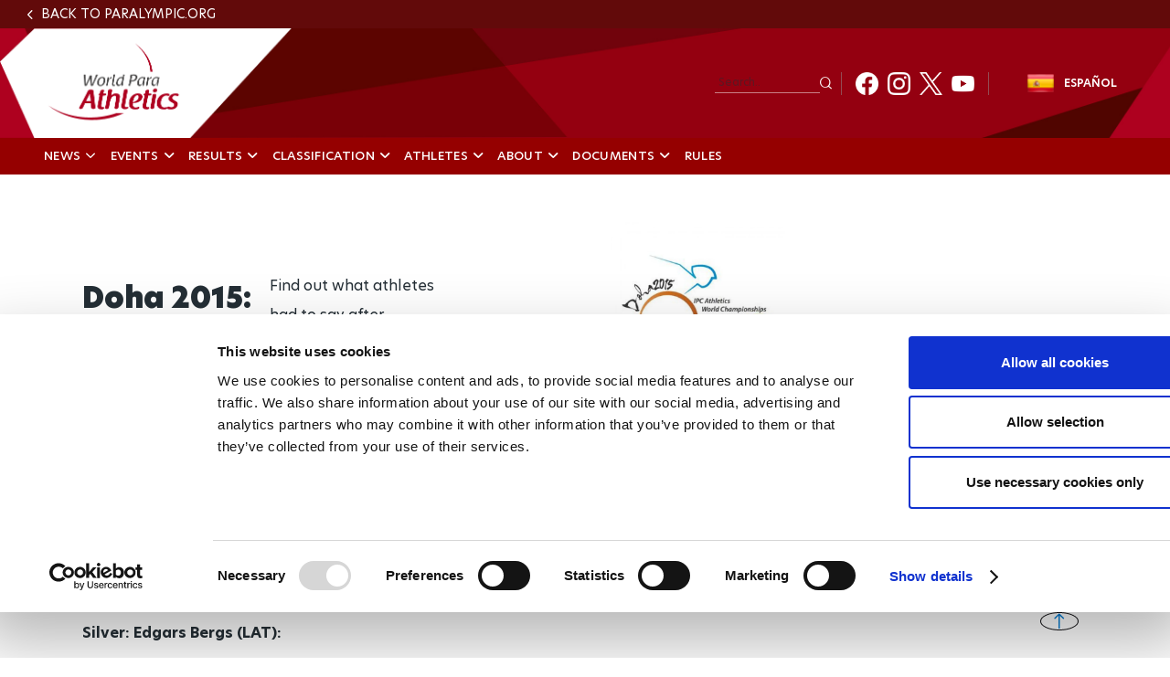

--- FILE ---
content_type: text/html; charset=UTF-8
request_url: https://www.paralympic.org/news/doha-2015-mixed-zone-flashquotes-day-four
body_size: 23251
content:

















<!DOCTYPE html>
<html lang="en" dir="ltr" prefix="content: http://purl.org/rss/1.0/modules/content/  dc: http://purl.org/dc/terms/  foaf: http://xmlns.com/foaf/0.1/  og: http://ogp.me/ns#  rdfs: http://www.w3.org/2000/01/rdf-schema#  schema: http://schema.org/  sioc: http://rdfs.org/sioc/ns#  sioct: http://rdfs.org/sioc/types#  skos: http://www.w3.org/2004/02/skos/core#  xsd: http://www.w3.org/2001/XMLSchema# ">
  <head>
  
    <!-- Google Consent Mode -->
    <script data-cookieconsent="ignore">
        window.dataLayer = window.dataLayer || [];
        function gtag() {
            dataLayer.push(arguments);
        }
        // GDPR-specific settings
        gtag('consent', 'default', {
            'ad_personalization': 'denied',
            'ad_storage': 'denied',
            'ad_user_data': 'denied',
            'analytics_storage': 'denied',
            'functionality_storage': 'denied',
            'personalization_storage': 'denied',
            'region': [
                'GB','AT','BE','BG','HR','CH','CY','CZ','DK','EE','FI','FR','DE','GR','HU','IE','IT','LV','LT','LU','MT','NL','PL','PT','RO','SK','SI','ES','SE','IS','LI','NO'
            ],
            'wait_for_update': 500,
        });
        // California settings
        gtag('consent', 'default', {
            'ad_personalization': 'granted',
            'ad_storage': 'denied',
            'ad_user_data': 'granted',
            'analytics_storage': 'granted',
            'functionality_storage': 'granted',
            'personalization_storage': 'granted',
            'security_storage': 'granted',
            'region': [
                'US-CA'
            ],
            'wait_for_update': 500,
        });
        // Default settings
        gtag('consent', 'default', {
            'ad_personalization': 'granted',
            'ad_storage': 'granted',
            'ad_user_data': 'granted',
            'analytics_storage': 'granted',
            'functionality_storage': 'granted',
            'personalization_storage': 'granted',
            'security_storage': 'granted',
            'wait_for_update': 500,
        });
        gtag('set', 'ads_data_redaction', true);
        gtag('set', 'url_passthrough', true);
    </script>
    <!-- End Google Consent Mode-->

  <script data-cookieconsent="ignore">(function(w,d,s,l,i){w[l]=w[l]||[];w[l].push({'gtm.start':
    new Date().getTime(),event:'gtm.js'});var f=d.getElementsByTagName(s)[0],
    j=d.createElement(s),dl=l!='dataLayer'?'&l='+l:'';j.async=true;j.src=
    'https://www.googletagmanager.com/gtm.js?id='+i+dl;f.parentNode.insertBefore(j,f);
    })(window,document,'script','dataLayer','GTM-T8PP8RKN');</script>

    <script id="Cookiebot" src="https://consent.cookiebot.com/uc.js" data-cbid="0dd98a29-c6b7-479b-9254-9102a5cbd85f" data-blockingmode="auto" type="text/javascript"></script>
    <script>
      document.addEventListener("DOMContentLoaded", function() {
          // Define the homepage URL (adjust this to your actual homepage URL)
          var homepageUrl = "https://www.paralympic.org/";

          // Get the current page URL
          var currentPageUrl = window.location.href;

          // Check if the current page is the homepage or homepage with query string
          if (currentPageUrl === homepageUrl || currentPageUrl.startsWith(homepageUrl + "?")) {
          } else {
              // On other pages, hide the <section> with the specific ID
              var specificSection = document.getElementById("block-mainipcworldwidepartners");
              var specificSectionIns = document.getElementById("block-institutionalpartners");
              if (specificSection) {
                  specificSection.style.display = "none";
              }

              if (specificSectionIns) {
                  specificSectionIns.style.display = "none";
              }
          }
      });
    </script>
    <meta charset="utf-8" />
<script type="text/plain" async src="https://www.googletagmanager.com/gtag/js?id=G-XXXXXXXXXX" data-cookieconsent="statistics"></script>
<script type="text/plain" data-cookieconsent="statistics">window.dataLayer = window.dataLayer || [];function gtag(){dataLayer.push(arguments)};gtag("js", new Date());// Set to the same value as the web property used on the site
var gaProperty = 'G-6TNCMVEHQ6';gtag("config", "G-XXXXXXXXXX", {"groups":"default","anonymize_ip":true,"allow_ad_personalization_signals":false});</script>
<link rel="canonical" href="https://www.paralympic.org/news/doha-2015-mixed-zone-flashquotes-day-four" />
<meta itemprop="name" content="Doha 2015: Mixed zone flashquotes day four" />
<meta itemprop="description" content="Find out what athletes had to say after comeptition on Sunday at the 2015 IPC Athletics World Championships." />
<meta itemprop="image" content="https://www.paralympic.org/sites/default/files/images/150210162556259_Doha%2B2015%2Blogo%2Bsquare.jpg" />
<meta property="og:site_name" content="International Paralympic Committee" />
<meta property="og:type" content="article" />
<meta property="og:url" content="https://www.paralympic.org/news/doha-2015-mixed-zone-flashquotes-day-four" />
<meta property="og:title" content="Doha 2015: Mixed zone flashquotes day four" />
<meta property="og:description" content="Find out what athletes had to say after comeptition on Sunday at the 2015 IPC Athletics World Championships." />
<meta property="og:image:url" content="https://www.paralympic.org/sites/default/files/images/150210162556259_Doha%2B2015%2Blogo%2Bsquare.jpg" />
<meta name="twitter:card" content="summary_large_image" />
<meta name="twitter:description" content="Find out what athletes had to say after comeptition on Sunday at the 2015 IPC Athletics World Championships." />
<meta name="twitter:site" content="@Paralympics" />
<meta name="twitter:title" content="Doha 2015: Mixed zone flashquotes day four" />
<meta name="twitter:creator" content="@Paralympics" />
<meta name="twitter:image:alt" content="Photo published by www.paralympic.org" />
<meta name="twitter:image" content="https://www.paralympic.org/sites/default/files/images/150210162556259_Doha%2B2015%2Blogo%2Bsquare.jpg" />
<meta name="twitter:player:width" content="507" />
<meta name="twitter:player:height" content="266" />
<meta name="Generator" content="Drupal 8 (https://www.drupal.org)" />
<meta name="MobileOptimized" content="width" />
<meta name="HandheldFriendly" content="true" />
<meta name="viewport" content="width=device-width, initial-scale=1.0" />
<script></script>
<script type="application/ld+json">{
    "@context": "https://schema.org",
    "@graph": [
        {
            "@type": "NewsArticle",
            "headline": "Doha 2015: Mixed zone flashquotes day four",
            "name": "Doha 2015: Mixed zone flashquotes day four",
            "description": "Find out what athletes had to say after comeptition on Sunday at the 2015 IPC Athletics World Championships.",
            "image": {
                "@type": "ImageObject",
                "representativeOfPage": "True",
                "url": "https://www.paralympic.org/sites/default/files/images/150210162556259_Doha%2B2015%2Blogo%2Bsquare.jpg"
            },
            "datePublished": "2019-02-01T11:31:08+0100",
            "dateModified": "2019-02-01T11:31:08+0100",
            "author": {
                "@type": "Person",
                "name": "ipcadmin",
                "url": "https://www.paralympic.org/users/ipcadmin"
            },
            "publisher": {
                "@type": "Organization",
                "@id": "https://www.paralympic.org/news/doha-2015-mixed-zone-flashquotes-day-four",
                "name": "International Paralympic Committee",
                "url": "https://www.paralympic.org/news/doha-2015-mixed-zone-flashquotes-day-four",
                "logo": {
                    "@type": "ImageObject",
                    "url": "https://www.paralympic.org/sites/default/files/styles/header_logo/public/2019-10/IPC%20new%20logo%201.jpg?itok=EJB4CZ2R",
                    "width": "80",
                    "height": "80"
                }
            },
            "mainEntityOfPage": "https://www.paralympic.org/news/doha-2015-mixed-zone-flashquotes-day-four"
        }
    ]
}</script>
<meta name="twitter:card" content="summary_large_image" />
<link rel="shortcut icon" href="/themes/custom/theme_builder/master_page_athletics/favicon.ico" type="image/vnd.microsoft.icon" />
<link rel="revision" href="https://www.paralympic.org/news/doha-2015-mixed-zone-flashquotes-day-four" />

    <title>Doha 2015: Mixed zone flashquotes day four</title>
    <link rel="stylesheet" media="all" href="/sites/default/files/css/css_skLyHPjxoqawmpLtHS4ExIFsxCq4lu1lnzvnQ6Os1BI.css" />
<link rel="stylesheet" media="all" href="/sites/default/files/css/css_lbFcdqCqmQAQsT3dCVQ16o49XPN9RMTOs88PW1zKLPI.css" />
<link rel="stylesheet" media="print" href="/sites/default/files/css/css_Z5jMg7P_bjcW9iUzujI7oaechMyxQTUqZhHJ_aYSq04.css" />
<link rel="stylesheet" media="all" href="/sites/default/files/css/css_xAMqg-7Izgaynv_mRnjoH3bXULLsonai1LyPxlQnvjU.css" />

    
<!--[if lte IE 8]>
<script src="/sites/default/files/js/js_VtafjXmRvoUgAzqzYTA3Wrjkx9wcWhjP0G4ZnnqRamA.js"></script>
<![endif]-->
<script src="https://connect.facebook.net/fr_FR/sdk.js#xfbml=1&amp;version=v3.2" defer async crossorigin="anonymous"></script>

    <meta name="facebook-domain-verification" content="nh6862aqfd0oqv27ifscuv5etx1ctm" />
    <meta name="google-adsense-account" content="ca-pub-9310705866692537">
    
   
  <script>
      document.addEventListener("DOMContentLoaded", function() {
         
	var raw = document.getElementById("raw-emotions");
      if( raw ){
      var imported = document.createElement('script');
      imported.src = 'https://doh2xi7kxy1sk.cloudfront.net/scripts/iframe_parent.js';
      document.body.append(imported);

      document.getElementById("raw-emotions").innerHTML = '<link rel="stylesheet" type="text/css" href="https://doh2xi7kxy1sk.cloudfront.net/styles/iframe_parent.css"><iframe id="phoria-iframe" src="https://raw-emotions.phoria.com.au" frameborder="0" allow="xr-spatial-tracking fullscreen vr clipboard-write" allowvr="yes" allowfullscreen="yes" ></iframe>';
      }

    });
     
  </script>

  <!-- Facebook SDK -->
  <div id="fb-root"></div>
  <script async defer crossorigin="anonymous" src="https://connect.facebook.net/en_US/sdk.js#xfbml=1&version=v17.0"></script>

  <!-- Twitter SDK -->
  <script async src="https://platform.twitter.com/widgets.js" charset="utf-8"></script>

  <!-- Instagram SDK -->
  <script async src="https://www.instagram.com/embed.js"></script>

  <!-- TikTok SDK -->
  <script async src="https://www.tiktok.com/embed.js"></script>

  </head>
  <body class="layout-no-sidebars path-node page-node-type-story new-site-body news-detail-page" id="page">
  
  <noscript><iframe src="https://www.googletagmanager.com/ns.html?id=GTM-T8PP8RKN"
  height="0" width="0" style="display:none;visibility:hidden"></iframe></noscript>

  <script type="text/javascript">
  window.onload = function() {


      var body = document.body;
      if (document.cookie.indexOf('contrast=high') != -1){
        console.log( document.cookie.indexOf('contrast=high') );
        body.classList.add("highcontrast");
        document.getElementById('contrast-input').checked = true;
        document.getElementById('contrast-input-mobile').checked = true;
        console.log( document.getElementById('contrast-input').checked );

      }else{
        body.classList.remove("highcontrast");
      }
  };
</script>
  <script type="text/javascript">
    var body = document.body;
    if (document.cookie.indexOf('fontsize-zoom=1') != -1){
      body.classList.add('zoom1');
    }else if (document.cookie.indexOf('fontsize-zoom=2') != -1){
      body.classList.add('zoom2'); 
    }else if (document.cookie.indexOf('fontsize-zoom=3') != -1){
      body.classList.add('zoom3');      
    }else{
      body.classList.remove('zoom1', 'zoom2', 'zoom3');
    }

    //if(homepage.classList.contains('path-frontpage')){
      //body.classList.add("beijing-front-page");
    //}

    const homepage = document.querySelector('.layout-no-sidebars');
    if(homepage.classList.contains('new-site-body')){

      var lastScrollTopBeijing = 0;

      // element should be replaced with the actual target element on which you have applied scroll, use window in case of no target element.
      window.addEventListener("scroll", function(){ 
         var st = window.pageYOffset || document.documentElement.scrollTop; 
         if (st > lastScrollTopBeijing){
            // downscroll code
            body.classList.add("header-fixed");
         } 
         if(st == 0){
            // upscroll code
            body.classList.remove("header-fixed");
         }
         lastScrollTopBeijing = st <= 0 ? 0 : st; // For Mobile or negative scrolling
      }, false);
    }
    
    const firstPath = window.location.pathname.split('/')[1];
    
    const firstPathLive = window.location.pathname.split('/')[1];

    const liveListingPath = window.location.pathname.split('/')[2];

    if(firstPath == 'tokyo-2020'){
      body.classList.add("default-tokyo-2020");
    }
	
    if(firstPath == 'raw-emotions'){
      body.classList.add("raw-emotions");
    }
    
    if(firstPath == 'beijing-2022' || liveListingPath == 'beijing-2022'){
      body.classList.add("default-beijing-2022");
      
      var lastScrollTopBeijing = 0;

      // element should be replaced with the actual target element on which you have applied scroll, use window in case of no target element.
      window.addEventListener("scroll", function(){ 
         var st = window.pageYOffset || document.documentElement.scrollTop; 
         if (st > lastScrollTopBeijing){
            // downscroll code
            body.classList.add("beijing-2022-scroll");
         } 
         if(st == 0){
            // upscroll code
            body.classList.remove("beijing-2022-scroll");
         }
	lastScrollTopBeijing = st <= 0 ? 0 : st;
      }, false);
    }
    
    const parasports = window.location.pathname.split('/')[1];
    const parasport = window.location.pathname.split('/')[1];
    const parasport_es_page = window.location.pathname.split('/')[2];
    if(parasports == 'para-sports' || parasport == 'para-sport' || parasport_es_page == 'para-sport'){
      body.classList.add("para-sports-page");
    }
    
    if(firstPath == 'features'){
      body.classList.add("features-page");
    }    
</script>

<script>
// Function to set up a countdown timer for an event
function setupCountdownTimer(eventId, targetDate) {
  // Update the countdown every second
  setInterval(function() {
    // Get the current date and time
    var now = new Date().getTime();

    // Calculate the time remaining
    var distance = targetDate - now;

    // Calculate days remaining
    var days = Math.floor(distance / (1000 * 60 * 60 * 24));

    // Get the countdown element
    var countdownElement = document.querySelector(`#${eventId} .value`);

    if (countdownElement) {
      // Update the countdown element
      countdownElement.textContent = days;

      // If the countdown reaches zero, set the value to zero
      if (distance < 0) {
        countdownElement.textContent = '0';
      }
    } 
  }, 1000);
}

// Set up countdown timers for each event
setupCountdownTimer('countdown-alps', new Date('2030-03-01T18:00:00').getTime());
setupCountdownTimer('countdown-milano', new Date('2026-03-06T18:00:00').getTime());
setupCountdownTimer('countdown-la', new Date('2028-08-15T18:00:00').getTime());

</script>

<!-- JavaScript -->

<script>
document.addEventListener("DOMContentLoaded", function() {
  const featureBtns = document.querySelectorAll('.feature-btn');
  const modal = document.querySelector('.waf-modal');

  if (modal) {
    const modalTitle = modal.querySelector('.modal-title');
    const modalText = modal.querySelector('.modal-text');
    const modalCloseBtn = modal.querySelector('.modal-close-btn');

    // Add click event listener to each feature button
    featureBtns.forEach(function(btn) {
      btn.addEventListener('click', function() {
        // Show the modal by setting its display style to "block"
        modal.style.display = 'flex';
        
        // Set modal content based on data attributes
        if (modalTitle) modalTitle.textContent = btn.getAttribute('data-title');
        if (modalText) modalText.textContent = btn.getAttribute('data-text');
      });
    });

    // Add click event listener to the modal close button
    if (modalCloseBtn) {
      modalCloseBtn.addEventListener('click', function() {
        // Hide the modal by setting its display style to "none"
        modal.style.display = 'none';
      });
    }

    // Add keydown event listener to close the modal on "Escape" key press
    document.addEventListener('keydown', function(event) {
      if (event.key === 'Escape') {
        // Hide the modal by setting its display style to "none"
        modal.style.display = 'none';
      }
    });
  }
});
</script>


<script>
document.addEventListener('DOMContentLoaded', function() {
  var modal = document.getElementById('annual-modal');
  var openModalBtn = document.getElementById('open-modal');
  var closeModalBtn = document.getElementById('close-modal');

  if (openModalBtn) {
    openModalBtn.addEventListener('click', function() {
      if (modal) {
        modal.style.display = 'flex';
      }
    });
  }

  if (closeModalBtn) {
    closeModalBtn.addEventListener('click', function() {
      if (modal) {
        modal.style.display = 'none';
      }
    });
  }

  document.addEventListener('keydown', function(event) {
    if (event.key === 'Escape' && modal) {
      modal.style.display = 'none';
    }
  });
});
</script>

<script>
document.addEventListener('DOMContentLoaded', function() {
  // Handle selection for sports
  const selectSportsElement = document.getElementById('select_sports_1');
  if (selectSportsElement) {
    selectSportsElement.addEventListener('click', function(e) {
      if (e.target.classList.contains('select-btn')) {
        document.getElementById('selected_sports_1').textContent = e.target.textContent;
        document.getElementById('selected_sports_1').dataset.value = e.target.getAttribute('data-value');
        e.target.closest('.waf-select-box').classList.remove('active');
        e.target.closest('.waf-select-box').querySelector('.select-open-btn').setAttribute('aria-expanded', 'false');
      }
    });
  }

  // Handle selection for country
  const selectCountryElement = document.getElementById('select_country_1');
  if (selectCountryElement) {
    selectCountryElement.addEventListener('click', function(e) {
      if (e.target.classList.contains('select-btn')) {
        document.getElementById('selected_country_1').textContent = e.target.textContent;
        document.getElementById('selected_country_1').dataset.value = e.target.getAttribute('data-value');
        e.target.closest('.waf-select-box').classList.remove('active');
        e.target.closest('.waf-select-box').querySelector('.select-open-btn').setAttribute('aria-expanded', 'false');
      }
    });
  }

  // Handle search button click
  const searchSubmitElement = document.getElementById('search_submit_1');
   if (searchSubmitElement) {
    searchSubmitElement.addEventListener('click', function() {
      const selectedSport = document.getElementById('selected_sports_1').dataset.value;
      const selectedCountry = document.getElementById('selected_country_1').dataset.value;
      const searchTerm = document.getElementById('input_search_1').value.trim();

      if (!selectedSport || !selectedCountry || !searchTerm) {
        alert('Please make sure all fields are filled in.');
        return;
      }
    
      const url = `https://www.globaldro.com/query2?userType=1&countryCode=${selectedCountry}&preferredLanguage=en&sport=${selectedSport}&searchTerm=${encodeURIComponent(searchTerm)}`;
      window.open(url, '_blank');
    });
   }
});
</script>
<script>
 document.addEventListener('DOMContentLoaded', function() {

  // Handle selection for sports filter 2
  const selectSports2Element = document.getElementById('select_sports_2');
  if (selectSports2Element) {
    selectSports2Element.addEventListener('click', function(e) {
      if (e.target.classList.contains('select-btn')) {
        document.getElementById('selected_sports_2').textContent = e.target.textContent;
        document.getElementById('selected_sports_2').dataset.value = e.target.getAttribute('data-value');
        e.target.closest('.waf-select-box').classList.remove('active');
        e.target.closest('.waf-select-box').querySelector('.select-open-btn').setAttribute('aria-expanded', 'false');
      }
    });
  }

  // Handle selection for country filter 2
    const selectCountry2Element = document.getElementById('select_country_2');
  if (selectCountry2Element) {
    selectCountry2Element.addEventListener('click', function(e) {
      if (e.target.classList.contains('select-btn')) {
        document.getElementById('selected_country_2').textContent = e.target.textContent;
        document.getElementById('selected_country_2').dataset.value = e.target.getAttribute('data-value');
        e.target.closest('.waf-select-box').classList.remove('active');
        e.target.closest('.waf-select-box').querySelector('.select-open-btn').setAttribute('aria-expanded', 'false');
      }
    });
  }

    // Handle search button click for filter 2
  const searchSubmit2Element = document.getElementById('search_submit_2');
  if (searchSubmit2Element) {
    searchSubmit2Element.addEventListener('click', function() {
      const selectedSport = document.getElementById('selected_sports_2').dataset.value;
      let selectedCountry = document.getElementById('selected_country_2').dataset.value;
      const searchTerm = document.getElementById('input_search_2').value.trim();


      if (!selectedSport || !searchTerm || !selectedCountry) {
        alert('Please make sure all fields are filled in.');
        return;
      }

      selectedCountry = 'US';


      const url = `https://www.globaldro.com/query2?userType=1&countryCode=${selectedCountry}&preferredLanguage=en&sport=${selectedSport}&searchTerm=${encodeURIComponent(searchTerm)}`;
      window.open(url, '_blank');
    });
  }
    
  });
</script>

<script>
document.addEventListener('DOMContentLoaded', function () {
    // Get all tab elements
    const tabs = document.querySelectorAll('.tabs .tab-name');
    const tabContainers = document.querySelectorAll('.tab-container-wrap');

    // Function to handle tab switching
    function switchTab() {
        // Remove the 'tab-active' class from all tabs
        tabs.forEach(tab => tab.classList.remove('tab-active'));

        // Add the 'tab-active' class to the clicked tab
        this.classList.add('tab-active');

        // Get the data attribute to identify the corresponding container
        const tabType = this.classList.contains('tab-paralympic') ? 'paralympic' : 'recognized';

        // Show the corresponding container and hide others
        tabContainers.forEach(container => {
            if (container.classList.contains(tabType)) {
                container.classList.add('tab-container-wrap-active');
            } else {
                container.classList.remove('tab-container-wrap-active');
            }
        });
    }

    // Add click event listeners to all tabs
    tabs.forEach(tab => {
        tab.addEventListener('click', switchTab);
    });
});

</script>
  <script type="text/plain" data-cookieconsent="statistics">
    !function(e,t,n,s,u,a){e.twq||(s=e.twq=function(){s.exe?s.exe.apply(s,arguments):s.queue.push(arguments);
    },s.version='1.1',s.queue=[],u=t.createElement(n),u.async=!0,u.src='//static.ads-twitter.com/uwt.js',
    a=t.getElementsByTagName(n)[0],a.parentNode.insertBefore(u,a))}(window,document,'script');
    // Insert Twitter Pixel ID and Standard Event data below
    twq('init','o4sr5');
    twq('track','PageView');
  </script>

  <script type="text/plain" data-cookieconsent="statistics">
		!function (w, d, t) {
		  w.TiktokAnalyticsObject=t;var ttq=w[t]=w[t]||[];ttq.methods=["page","track","identify","instances","debug","on","off","once","ready","alias","group","enableCookie","disableCookie"],ttq.setAndDefer=function(t,e){t[e]=function(){t.push([e].concat(Array.prototype.slice.call(arguments,0)))}};for(var i=0;i<ttq.methods.length;i++)ttq.setAndDefer(ttq,ttq.methods[i]);ttq.instance=function(t){for(var e=ttq._i[t]||[],n=0;n<ttq.methods.length;n++
)ttq.setAndDefer(e,ttq.methods[n]);return e},ttq.load=function(e,n){var i="https://analytics.tiktok.com/i18n/pixel/events.js";ttq._i=ttq._i||{},ttq._i[e]=[],ttq._i[e]._u=i,ttq._t=ttq._t||{},ttq._t[e]=+new Date,ttq._o=ttq._o||{},ttq._o[e]=n||{};n=document.createElement("script");n.type="text/javascript",n.async=!0,n.src=i+"?sdkid="+e+"&lib="+t;e=document.getElementsByTagName("script")[0];e.parentNode.insertBefore(n,e)};
		
		  ttq.load('CDH5F2RC77U1SIT04O4G');
		  ttq.page();
		}(window, document, 'ttq');
	</script>
        <div role="navigation" aria-label="skip-link">
        <a href="#main-content" class="visually-hidden focusable skip-link">
          Skip to main content
        </a>
    </div>
    
      <div class="dialog-off-canvas-main-canvas" data-off-canvas-main-canvas>
      <header class="content-header clearfix">
    <div class="layout-container">
		          <div class="clearfix region region-header">
    
					


<section id="block-headerathletics" class="block block-block-content block-block-content962d5526-5e9f-4ede-acea-c14227fdd074 clearfix apes-header-block template1 world-para-sport">
  
      
     
    <div class="layout-Container">

      <div class="header-back-url-container">
            <div class="header-back-url">
              
            <div class="field field--name-field-header-back-url field--type-link field--label-hidden field__item"><a href="/">Back to paralympic.org</a></div>
      
            </div>
      </div>

      <div class="header-site" style="background-image:url(/sites/default/files/2021-06/2019_02%20Website%20headers_Red%20BG_4.jpg)">
        <div class="header-elements">
          
          <div class="logo-site test">
            <div class="content-logo-site">
              <a tabindex="0" href="/athletics">
                <article aria-label="World-Para-Athletics-header-logo" class="media media--type-image media--view-mode-banner-original-image">
  
      
            <div class="field field--name-field-media-image field--type-image field--label-hidden field__item">    <img  src="/sites/default/files/2021-06/2019_02%20Website%20headers_ATHL.png" width="653" height="246" alt="World-Para-Athletics-header-logo" typeof="foaf:Image" />

</div>
      
  </article>

              </a>
            </div>
          </div>

          

          <div class="top-menu">
            <div class="actions-top-menu">
                <div class="top-menu-first">

                      <div class="language">
                        		<div role="navigation" class="block block-language block-language-blocklanguage-interface">
	  
	  	  
	  		<div class="content">
		  <ul class="language-switcher-language-url"><li hreflang="en" data-drupal-link-system-path="node/52633" class="en is-active"><span><a href="/news/doha-2015-mixed-zone-flashquotes-day-four" class="language-link is-active" hreflang="en" data-drupal-link-system-path="node/52633">English</a></span></li><li hreflang="es" data-drupal-link-system-path="node/52633" class="es"><span><a href="/es/node/52633" class="language-link" hreflang="es" data-drupal-link-system-path="node/52633">Español</a></span></li></ul>
		</div>
	  	</div>

                      </div>

                                            <!-- <div class="font-size">
                        
                          <a href="#" class="bigger" title="#" tabindex="0"><span class="black" id="id_img_font_size_bigger" alt="" title="Bigger" src=""></span></a>
                          <a href="#" class="smaller" title="#" tabindex="0"><span class="black" id="id_img_font_size_smaller" alt="" title="Smaller" src=""></span></a>

                      </div> -->
                      
                                                                  
                </div>

                <div class="top-menu-second">

                                        <div class="search">
                      <div role="search" class="block block-search container-inline">
  
    
      <div class="content container-inline">
      <form class="search-block-form search-form" data-drupal-selector="search-block-form" action="/search/node" method="get" id="search-block-form" accept-charset="UTF-8">
  <div class="js-form-item form-item js-form-type-search form-type-search js-form-item-keys form-item-keys form-no-label">
      <label for="edit-keys" class="visually-hidden">Search</label>
        <input title="Enter the terms you wish to search for." data-drupal-selector="edit-keys" type="search" id="edit-keys" name="keys" value="" size="15" maxlength="128" class="form-search" aria-label="input edit-keys" />

        </div>
<div data-drupal-selector="edit-actions" class="form-actions js-form-wrapper form-wrapper" id="edit-actions"><input class="search-form__submit button js-form-submit form-submit" data-drupal-selector="edit-submit" type="submit" id="edit-submit" value="Search" aria-label="input edit-submit" />
</div>

</form>

    </div>
  </div>

                    </div>
                                        <div class="social">
                      
            <div class="field field--name-field-header-social-menu field--type-apes-menu-field field--label-hidden field__item">
              <ul class="clearfix menu social">
                    <li class="social-item">

              <a href="https://www.facebook.com/ParaAthletics" title="Facebook" target="_blank">
            <img  alt="Facebook icon" src="/sites/default/files/public%3A//menu_image/2021-06/FB_White_0.png" typeof="foaf:Image" />

          
          Facebook
        </a>
                  </li>
                <li class="social-item">

              <a href="https://www.instagram.com/ParaAthletics/" title="Instagram" target="_blank">
            <img  alt="Instagram icon" src="/sites/default/files/public%3A//menu_image/2021-06/Insta_White_0.png" typeof="foaf:Image" />

          
          Instagram
        </a>
                  </li>
                <li class="social-item">

              <a href="https://twitter.com/ParaAthletics" title="Twitter" target="_blank">
            <img  alt="Twitter icon" src="/sites/default/files/public%3A//menu_image/2023-11/Twitter-Logo-1.png" typeof="foaf:Image" />

          
          Twitter
        </a>
                  </li>
                <li class="social-item">

              <a href="https://www.youtube.com/user/ParalympicSportTV" title="Youtube" target="_blank">
            <img  alt="Youtube icon" src="/sites/default/files/public%3A//menu_image/2021-06/Youtube_White_0.png" typeof="foaf:Image" />

          
          Youtube
        </a>
                  </li>
        </ul>
  

</div>
      
                    </div>
                </div>

            </div>
          </div>
        </div>
        
      </div>
      <div class="menu-header">
        

                <div class="header-menu-container-with-back">
                      
            <div class="field field--name-field-header-menu field--type-apes-menu-field field--label-hidden field__item">
<nav class="megamenu" aria-label="navigation megamenu">
  <button class="accessible-megamenu-toggle" aria-expanded="false" aria-pressed="false" aria-controls="accessible-megamenu-1539243849356-6">
    <span class="sr-only">Toggle Navigation</span>
    <span></span><span></span><span></span>
  </button>
  
  <div class="header-block-items">

      <div class="actions-mobile">
          <div class="language">
            		<div role="navigation" class="block block-language block-language-blocklanguage-interface">
	  
	  	  
	  		<div class="content">
		  <ul class="language-switcher-language-url"><li hreflang="en" data-drupal-link-system-path="node/52633" class="en is-active"><span><a href="/news/doha-2015-mixed-zone-flashquotes-day-four" class="language-link is-active" hreflang="en" data-drupal-link-system-path="node/52633">English</a></span></li><li hreflang="es" data-drupal-link-system-path="node/52633" class="es"><span><a href="/es/node/52633" class="language-link" hreflang="es" data-drupal-link-system-path="node/52633">Español</a></span></li></ul>
		</div>
	  	</div>

          </div>
                </div>

  </div>

            <ol class="clearfix menu accessible-megamenu js-accessible-megamenu nav-menu js-nav-menu">
        <li class="accessible-megamenu-top-nav-item nav-item">
          <div class="search sub-nav" role="region" aria-label="mobile search form" aria-expanded="false" aria-hidden="true">
            <form action="/search/node">
              <div class="content-search-header">
                <!-- input type="text" value="Search" -->
				<input placeholder="Search" title="Enter the terms you wish to search for." data-drupal-selector="edit-keys" type="search" id="edit-keys--2" name="keys" value="" maxlength="128">
				<input type="submit" class="visually-hidden"/>
                <i class="fas fa-search"></i>
              </div>
            </form>
          </div>
        </li>
                        <li  class="menu-item menu-item--expanded accessible-megamenu-top-nav-item nav-item"> 
          <h2><a href="/athletics/news" role="button" aria-expanded="false" tabindex="0" class="" id="accessible-megamenu-parent-1">NEWS <i class="" aria-hidden="true"></i></a></h2>
              </li>
                        <li  class="menu-item menu-item--expanded accessible-megamenu-top-nav-item nav-item"> 
          <h2><a href="/athletics/events" role="button" aria-expanded="false" tabindex="0" class="" id="accessible-megamenu-parent-2">EVENTS <i class="fa fa-angle-down" aria-hidden="true"></i></a></h2>
                    <div class="cols-4 accessible-megamenu-panel " role="region" aria-expanded="false" aria-hidden="true" arial-labelledby="accessible-megamenu-parent-2">
			
                         
		<h3><a href="/athletics/events" data-drupal-link-system-path="node/83387">EVENTS</a></h3>
	      <ol class="menu-level1 ">
                        <li  class="menu-item menu-item-level1">
          <span class=menu-item-level1><a href="/athletics/events/bids" data-drupal-link-system-path="node/341180">Be a Host!</a></span>
		         </li>
        </ol>
  
			  
			</div>
              </li>
                        <li  class="menu-item menu-item--expanded accessible-megamenu-top-nav-item nav-item"> 
          <h2><a href="/athletics/results" role="button" aria-expanded="false" tabindex="0" class="" id="accessible-megamenu-parent-3">RESULTS <i class="fa fa-angle-down" aria-hidden="true"></i></a></h2>
                    <div class="cols-4 accessible-megamenu-panel " role="region" aria-expanded="false" aria-hidden="true" arial-labelledby="accessible-megamenu-parent-3">
			
                         
		<h3><a href="/athletics/results" data-drupal-link-system-path="node/83594">RESULTS</a></h3>
	      <ol class="menu-level1 ">
                        <li  class="menu-item menu-item-level1">
          <span class=menu-item-level1><a href="/athletics/records" data-drupal-link-system-path="node/83585">RECORDS</a></span>
		         </li>
                        <li  class="menu-item menu-item-level1">
          <span class=menu-item-level1><a href="/athletics/rankings" data-drupal-link-system-path="node/83600">RANKINGS</a></span>
		         </li>
        </ol>
  
			  
			</div>
              </li>
                        <li  class="menu-item menu-item--expanded accessible-megamenu-top-nav-item nav-item"> 
          <h2><a href="/athletics/classification" role="button" aria-expanded="false" tabindex="0" class="" id="accessible-megamenu-parent-4">CLASSIFICATION <i class="fa fa-angle-down" aria-hidden="true"></i></a></h2>
                    <div class="cols-4 accessible-megamenu-panel " role="region" aria-expanded="false" aria-hidden="true" arial-labelledby="accessible-megamenu-parent-4">
			
                         
		<h3><a href="/athletics/classification" data-drupal-link-system-path="node/79846">CLASSIFICATION</a></h3>
	      <ol class="menu-level1 ">
                        <li  class="menu-item menu-item-level1">
          <span class=menu-item-level1><a href="/athletics/classified-athletes" data-drupal-link-system-path="node/86976">CLASSIFIED ATHLETES</a></span>
		         </li>
                        <li  class="menu-item menu-item-level1">
          <span class=menu-item-level1><a href="/athletics/classification/evaluation-opportunities" data-drupal-link-system-path="node/79675">EVALUATION OPPORTUNITIES</a></span>
		         </li>
                        <li  class="menu-item menu-item-level1">
          <span class=menu-item-level1><a href="/athletics/classification/bac-decisions" data-drupal-link-system-path="node/325099">BAC DECISIONS</a></span>
		         </li>
        </ol>
  
			  
			</div>
              </li>
                        <li  class="menu-item menu-item--expanded accessible-megamenu-top-nav-item nav-item"> 
          <h2><a href="/athletics/athletes" role="button" aria-expanded="false" tabindex="0" class="" id="accessible-megamenu-parent-5">ATHLETES <i class="fa fa-angle-down" aria-hidden="true"></i></a></h2>
                    <div class="cols-4 accessible-megamenu-panel " role="region" aria-expanded="false" aria-hidden="true" arial-labelledby="accessible-megamenu-parent-5">
			
                         
		<h3><a href="/athletics/athletes" data-drupal-link-system-path="node/255924">ATHLETES</a></h3>
	      <ol class="menu-level1 ">
                        <li  class="menu-item menu-item-level1">
          <span class=menu-item-level1><a href="/athletics/athlete-reps" data-drupal-link-system-path="node/86979">ATHLETE REPRESENTATIVES</a></span>
		         </li>
        </ol>
  
			  
			</div>
              </li>
                        <li  class="menu-item menu-item--expanded accessible-megamenu-top-nav-item nav-item"> 
          <h2><a href="/athletics/about" role="button" aria-expanded="false" tabindex="0" class="" id="accessible-megamenu-parent-6">ABOUT <i class="fa fa-angle-down" aria-hidden="true"></i></a></h2>
                    <div class="cols-4 accessible-megamenu-panel " role="region" aria-expanded="false" aria-hidden="true" arial-labelledby="accessible-megamenu-parent-6">
			
                         
		<h3><a href="/athletics/about" data-drupal-link-system-path="node/79807">ABOUT</a></h3>
	      <ol class="menu-level1 ">
                        <li  class="menu-item menu-item-level1">
          <span class=menu-item-level1><a href="/athletics/contacts" data-drupal-link-system-path="node/79810">CONTACTS</a></span>
		         </li>
                        <li  class="menu-item menu-item-level1">
          <span class=menu-item-level1><a href="/athletics/antidoping" data-drupal-link-system-path="node/79828">ANTI-DOPING</a></span>
		         </li>
                        <li  class="menu-item menu-item-level1">
          <span class=menu-item-level1><a href="/athletics/officials" data-drupal-link-system-path="node/79822">OFFICIALS</a></span>
		         </li>
        </ol>
  
			  
			</div>
              </li>
                        <li  class="menu-item menu-item--expanded accessible-megamenu-top-nav-item nav-item"> 
          <h2><a href="/athletics/documents" role="button" aria-expanded="false" tabindex="0" class="" id="accessible-megamenu-parent-7">DOCUMENTS <i class="fa fa-angle-down" aria-hidden="true"></i></a></h2>
                    <div class="cols-4 accessible-megamenu-panel " role="region" aria-expanded="false" aria-hidden="true" arial-labelledby="accessible-megamenu-parent-7">
			
                         
		<h3><a href="/athletics/documents" data-drupal-link-system-path="node/86994">DOCUMENTS</a></h3>
	      <ol class="menu-level1 ">
                        <li  class="menu-item menu-item-level1">
          <span class=menu-item-level1><a href="/athletics/classification-rules" data-drupal-link-system-path="node/315073">CLASSIFICATION</a></span>
		         </li>
                        <li  class="menu-item menu-item-level1">
          <span class=menu-item-level1><a href="/athletics/technical-information" data-drupal-link-system-path="node/315076">TECHNICAL INFORMATION</a></span>
		         </li>
        </ol>
  
			  
			</div>
              </li>
                        <li  class="menu-item accessible-megamenu-top-nav-item nav-item"> 
          <h2><a href="/athletics/rules" role="button" aria-expanded="false" tabindex="0" class="" id="accessible-megamenu-parent-8">RULES <i class="" aria-hidden="true"></i></a></h2>
              </li>
        </ol>
  

</nav>


</div>
      
          </div>
          
      </div>

      <div class="claim_web">
            <a tabindex="0" href="/athletics" style="font-size: 1.7rem;color: black;">
            	  
            </a>
      </div>


              </div>
            </section>

	


  </div>
     </div>
  </header>
  
  <section class="main-content">
      <main class="page-content clearfix" role="main">
          <div class="region region-content">
    <div data-drupal-messages-fallback class="hidden"></div>
		<div id="block-master-page-athletics-content" class="block block-system block-system-main-block">
	  
	  	  
	  		<div class="content">
		  
<article about="/news/doha-2015-mixed-zone-flashquotes-day-four" aria-label="story Doha 2015: Mixed zone flashquotes day four" class="node node--type-story node--view-mode-full clearfix final-content-type-story">
  <header>
    
    
      </header>
  <div class="node__content clearfix waf-detail" id="main-content">
    <div class="top_story">
			          <h1 class="node-title"><span class="field field--name-title field--type-string field--label-hidden">Doha 2015: Mixed zone flashquotes day four</span>
</h1>
      
	  					<span class="node_subtitle">Find out what athletes had to say after comeptition on Sunday at the 2015 IPC Athletics World Championships.</span>
        	  			  <span class="node_contact_date">26 Oct 2015</span>
			                 		<div class="block block-social-media block-social-sharing-block">
	  
	  	  
	  		<div class="content">
		  
<div class="social-media-sharing">
      <ul class="">
              	      <li>
        <a target="_blank" class="facebook-share share" href="http://www.facebook.com/share.php?u=https://www.paralympic.org/news/doha-2015-mixed-zone-flashquotes-day-four&amp;title=Doha 2015: Mixed zone flashquotes day four" title="Facebook">
                      <img alt="Facebook" src="https://www.paralympic.org/modules/contrib/social_media/icons/facebook_share.svg" />
                  </a>

      </li>
	 
          	      <li>
        <a target="_blank" class="twitter share" href="https://twitter.com/intent/tweet?url=https://www.paralympic.org/news/doha-2015-mixed-zone-flashquotes-day-four&amp;status=Doha 2015: Mixed zone flashquotes day four+https://www.paralympic.org/news/doha-2015-mixed-zone-flashquotes-day-four" title="Twitter">
                      <img alt="Twitter" src="https://www.paralympic.org/modules/contrib/social_media/icons/twitter.svg" />
                  </a>

      </li>
	 
          	      <li>
        <a class="email share" href="mailto:?subject=IPC site Doha 2015: Mixed zone flashquotes day four&amp;body=Check out this site https://www.paralympic.org/news/doha-2015-mixed-zone-flashquotes-day-four" title="Email">
                      <img alt="Email" src="https://www.paralympic.org/modules/contrib/social_media/icons/email.svg" />
                  </a>

      </li>
	 
        <li><a href="http://www.instagram.com/?url=https://www.paralympic.org/news/doha-2015-mixed-zone-flashquotes-day-four" target="_blank" tabindex="0"><img alt="Instagram" title="Instagram" src="/themes/custom/theme_builder/master_page_athletics/images/social/instagram.png" /></a></li>
	    
  </ul>
</div>


		</div>
	  	</div>
  
	 
	  	  			  <article aria-label="Doha 2015 IPC Athletics World Championships logo square" class="media media--type-image media--view-mode-main-story">
  
      
  <div class="field field--name-field-media-image field--type-image field--label-visually_hidden">
    <div class="field__label visually-hidden">Imagen</div>
              <div class="field__item">    <picture>
    <source type="image/webp" srcset="/sites/default/files/styles/large_original/public/images/150210162556259_Doha%2B2015%2Blogo%2Bsquare.webp">
    <img src="/sites/default/files/styles/large_original/public/images/150210162556259_Doha%2B2015%2Blogo%2Bsquare.jpg?itok=SXUBkuwa" width="1200" height="1200" alt="Doha 2015 IPC Athletics World Championships logo square" title="Doha 2015 IPC Athletics World Championships logo square" typeof="foaf:Image" class="image-style-large-original" loading="lazy" />
  </source></picture>


</div>
          </div>

            <div class="clearfix text-formatted field field--name-field-image-caption field--type-text field--label-hidden field__item"><p>Doha 2015 IPC Athletics World Championships</p>
</div>
      
  </article>

			  
	  		<span class="node_story_contact">By IPC</span>
	  	</div>
    <div class="bottom_story">
	  	    
            <div class="clearfix text-formatted field field--name-field-story-body field--type-text-long field--label-hidden field__item"><p class="title">Men's Shot Put F35</p><p><b>Silver: Edgars Bergs (LAT):</b></p><p>“I feel good, I am happy for the prize, but not satisfied with my results. I am aiming to get to Rio and I will perform better there.” </p><p></p><p class="title">Men's Discus Throw F52</p><p><b>Bronze: Velimir Sandor (CRO):</b></p><p>“This is my first world championships, I am very satisfied with the result, I will be heading home to train harder and be prepared for Rio 2016 where I aim to do better.”</p><p></p><p class="title">Women's Shot Put F54</p><p><b>Bronze: Elizabeth Gomes (BRA):</b></p><p>“I would like to thank my coach and family for all their support and I know they will support me in Rio 2016. I am able to achieve these goals through hard work and practice.” </p><p></p><p class="title">Women's Shot Put F55</p><p><b>Gold: Marianna Buggenhagen (GER):</b></p><p>“ It was a wonderful experience here in Doha. My next aim is Rio 2016 where I am to claim the gold. Although I haven’t managed to see the city of Doha, the organising of the event has been amazing.” </p><p></p><p><b>Silver: Marie Hawkeswood (GER):</b></p><p>“It’s wonderful to win silver here, it really is, It is especially nice as we have the gold and silver place for Germany. Mine was nearly a PB, not far off, so I am happy and looking forward to sharing the podium with Marianne.” </p><p></p><p><b>Bronze: Daniela Todorova (BUL):</b></p><p> “I am very happy as it is my first medal in the shot put. It is my best result so far as my speciality is discus and javelin. I will be competing on the 28th in javelin and 29th in Discus and I am hoping for something better than bronze.” </p><p></p><p class="title">Men's High Jump T12 </p><p><b>Gold: Siarhei Burdukou (BLR):</b></p><p>“Finally I won the gold medal it’s a dream come true, I won the bronze in Lyon 2013 in triple jump and since that I have been aiming for the gold, I have succeeded here and I have achieved my dream.” </p><p></p><p><b>Silver: Ihar Fartunau (BLR):</b></p><p>“My discipline is long and high jump. Today I won the silver even though I had a problem in my right foot. I plan to train hard for Rio 2016 although I have competed for many years now so my thoughts will also be on retirement.” </p><p></p><p><b>Bronze: Andrey Shashko (RUS):</b></p><p>“I am extremely happy considering this is my first world championships, so to get a bronze medal is fantastic for me.” </p><p></p><p class="title">Men's Shot Put F38</p><p><b>Silver: Reinhardt Hamman (RSA):</b></p><p>“it was a tough competition today. The heat was difficult. I am thrilled for the silver as two years ago I was fourth and now I am second. My next event is on Wednesday with F38 Javelin, this is my only event for Rio 2016. Next stop for me after Doha will be the swimming pool to cool down and then start training.” </p><p></p><p>Evening session</p><p class="title">Men's 200m T53</p><p><b>Gold: Brent Lakatos (CAN):</b></p><p>“ To win as well as possible was the goal here and sets the bar high for myself in Rio. I feel good, I feel ready and strong for the race of my races.” </p><p></p><p><b>Bronze: Moatez Jomni (GBR):</b></p><p>“I came here to get medals, but of course it is easier said than done. I am leaving with the bronze in my first world championships and that feels pretty amazing.” </p><p></p><p class="title">Women's 200m T11</p><p><b>Gold: Cuiquing LIU (CHN):</b></p><p>“I am really happy and I always knew that if I worked hard enough I would make it. Terezhina is a role model for me, so I am hoping to follow in her path.” </p><p></p><p><b>Silver: Terezinha Guilhermina (BRA):</b></p><p>“It was very disappointing, but I think I wouldn’t of lost if it wasn’t for my guide pulling a muscle. I won’t give up though and I still have a few events left.”</p><p></p><p><b>Bronze: Jhulia Santos (BRA):</b></p><p>“I am very happy with my performance because these world championships were my goal. I am happy with my medal no matter what colour it is.” </p><p></p><p class="title">Women's 200m T36 </p><p><b>Gold: Elena Sviridova (RUS):</b></p><p>“I am so happy! I expected a good result but to take gold is really special. Particularly since it’s just one year since I gave birth to my first son. I will share the gold medal with him.” </p><p></p><p class="title">Men's 200m T44</p><p><b>Gold: Richard Browne (USA):</b></p><p>“I feel absolutely amazing. It was a fast track and very fast competitors. I can’t wait for next year. That’s one down, two to go. I still have the 200m and 4x100m and I don’t plan on losing those either.” </p><p></p><p><b>Silver: Alan Oliveira (BRA):</b></p><p>“I have just had a sabbatical, but I am still happy with the result. I told Richard that I will beat him in Rio!” </p><p></p><p><b>Bronze: Hunter Woodhall (USA):</b></p><p>“It feels amazing to be in the top 3, it was always going to be tough but I have worked hard and it paid off today.” </p><p></p><p class="title">Men's 200m T35 </p><p><b>Gold: Dmitrii Safronov (RUS):</b></p><p>“ I am absolutely flying! It was a very tough race, but I am the world champion and so happy.” </p><p></p><p><b>Silver: Artem Kalashian (RUS):</b></p><p>“ It feels good to be second, and I am happy to share the podium with my team mate and friend.” </p><p></p><p class="title">Women's 200m T12</p><p><b>Gold: Omara Durand (CUB):</b></p><p>“I am so very happy, I am surprised myself. I feel like a new woman, I think what I have done is exceptional.”</p><p></p><p><b>Silver: Oxana Boturchuk (UKR):</b></p><p>"It’s a good day for me! I got my second silver medal here in Doha, and I have to thank my guide, Alexey, for helping me. He is my eyes and the best guide I could of possibly hoped for.” </p><p></p><p><b>Bronze: Elena Chebanu (AZE):</b></p><p>“It was a tough race but I am not very happy with my performance because as an athlete you always go for gold.” </p><p></p><p class="title">Men's 200m T47</p><p><b>Gold: Yohansson Nascimento (BRA):</b></p><p>“This is a very hard race that took a lot of hard work but I’ve trained so much and this medal is a result of my hard work. This is my third World Championship medal first in 2011, 2013, and now in Doha. But my real medal will be in Rio next year.”</p><p></p><p class="title">Women's 400m T37</p><p><b>Gold: Georgina Hermitage (GBR):</b></p><p>“I am so happy, coming back from injury I didn’t think I would be able to compete, to come out here and break a world record, I couldn’t have asked for more.” </p><p></p><p><b>Silver: Mandy Francois-Elie (FRA):</b></p><p>“I can’t say I am too pleased. This was not even a seasons best, but the silver medal is still ok. I hope to get gold in Rio.”</p><p></p><p class="title">Men's Shot Put F33</p><p><b>Gold: Evgenii Malykh (RUS):</b></p><p>“This was such a cool experience! I was hoping to win gold, but for the team to take the top two places made this really special. We are all good friends and I have had a great time in Doha.” </p><p></p><p><b>Bronze: Daniel Scheil (GER):</b></p><p>“The competition did not go to well for me, my technique wasn’t great so I am happy to come away with a medal.” </p><p></p><p class="title">Women's 400m T38</p><p><b>Gold: Margarita Goncharova (RUS):</b></p><p>“It was my dream to come here and win, but I knew it was going to be tough, especially with the Chinese – but I have trained well and worked hard, and I am extremely happy to be crowned world champion. I am so happy to have broken the world record in difficult windy conditions tonight.” </p><p></p><p><b>Bronze: Torita Isaac (AUS):</b></p><p>“It was a really tough race and I am happy with my medal.” </p><p></p><p class="title">Women's 400m T53</p><p><b>Gold: Angela Ballard (AUS):</b></p><p>“It was really tough out there. There was a lot of wind so the track wasn’t very fast. I was wondering how it would go for me. Tomorrow I have the 800m so that is what I am focusing on next.” </p><p></p><p class="title">Men's Javelin Throw F54 </p><p><b>Gold: Manolis Stefanoudakis (GRE):</b></p><p>“I feel very proud because the Greek national anthem will be heard in Qatar. The organisation here is very good with very high standards, for us it is an honour to participate in such events. Rio is now my focus and I hope to win gold there as well.” </p><p></p><p><b>Silver: Jose Rodrigues (BRA):</b></p><p>“In Toronto I didn’t perform well at all and now I have come here and won silver. My next aim will be the gold in Rio.” </p><p></p><p><b>Bronze: Alexey Kuznetsov (RUS):</b></p><p>“I actually wanted to do better. I am not too happy with my performance. It was quite windy but the same conditions for all my competitors, and the other two were simply stronger today. I have to go back, train harder and get ready for Rio!” </p><p></p><p class="title">Men's 100m T42 </p><p><b>Gold: Scott Reardon (AUS):</b></p><p> “It doesn’t matter how you win coming into these championships, what matters is how you execute the race when in it, so yea I am really happy. It is good to take away the gold medal. I am capable of running under the 12 second barrier and will now focus on this for Rio next year.” </p><p></p><p><b>Bronze: Daniel Jorgensen (DEN):</b></p><p>“I had a slow start and struggled for the first 30 meters, so I had to put the turbo on and really go for it. I never expected to get a medal in the 100m race though, as my strongest event is tomorrow’s long jump – but it is extremely cool to get the bronze. Hopefully this can inspire other young Para athletes.” </p><p></p><p class="title">Men's 100m T54</p><p><b>Silver: Leo Pekka Tahti (FIN):</b></p><p>“I am a bit disappointed but I did my best this season and I am satisfied. My acceleration wasn’t as good as this morning obviously but when I wake up in the morning I will feel better. The facilities here are great and I am enjoying being here in Doha.” </p><p></p><p><b>Bronze: Kenny Van Weeghel (NED):</b></p><p>“ The competition was very good and it’s good to see that there is so many strong competitors in this event. I was very surprised by Leo, I think he is at his best at the moment for 100m. This was a really good race for me and I got my season best so I am happy.” </p><p></p><p class="title">Women's Discus Throw F44 </p><p><b>Gold: Juan Yao (CHN):</b></p><p>“I am very excited, but winning here just makes me want to work harder. I want to thank my team mate for inspiring me.”</p><p></p><p><b>Silver: Yue Yang (CHN):</b></p><p>“I did my best, and that’s ultimately all that matters. I lost my record today, but I am happy that it stays in China. Hopefully this can give the whole Chinese team a booth and drive us on.” </p><p></p><p><b>Bronze: Natalie Bieule (USA):</b></p><p>“I am extremely happy and especially as I set an area record, I really can’t put that feeling into words. It has been a remarkable experience and I am very thankful to Qatar, thanks for everything.” </p><p></p><p class="title">Men's Long Jump T38</p><p><b>Silver: Dyan Buis (RSA):</b></p><p>“I am very happy with my performance – to end the season with a season best of 6.30 meters makes me very happy and I’m very excited for Rio next year.”</p><p></p><p><b>Bronze: Andrei Poroshin (RUS):</b></p><p>“I’ve got mixed emotions. It wasn’t my best performance but I’m really happy to get the bronze medal in a very challenging final.”</p><p></p><p class="title">Men's javelin F11</p><p><b>Gold: Vitalli Telesh (RUS) </b></p><p>“I am of course immensely proud to be world champion. It was a really tough competition. I have to say that the experience of Doha has been tremendous. Amazing stadium and amazing organisation – everything has been superb.” </p><p></p><p class="title">Men's shot put F37</p><p><b>Silver: Mindaugas Bilius (LTU) </b></p><p>“It is ok that I came second, I wanted to come first but I have to be happy as I did my best out there tonight. I have recently had surgery so I am not at my strongest, I will still be competing in the discus so that is another chance for a medal.” </p><p></p><p><b>Bronze: Khusniddin Norbekov (UZB) </b></p><p>“I am fairly happy with that, but I know I could have done better. I hope to improve and compete for the gold medal in Rio.”</p><p></p><p class="title">Men's 1,500m T20</p><p><b>Gold: Michael Branningan (USA) - Championship record</b></p><p>“I am feeling great this is my first championship record in the World Championships, I got extremely tired but pushed all the way through to the finish line. I was in the top 4 and kept saying to myself, keep pushing, keep going.” </p><p></p><p>The IPC Athletics World Championships has attracted around 1,300 athletes from nearly 100 countries and will continue until 31 October.</p><p></p><p><a href="https://www.flickr.com/photos/paralympic " target="_blank">Download rights free images from the Championships here, credit: Doha 2015/ Getty Images</a></p><p></p><p>For broadcast footage, please email <a href="mailto:jose.dominguez@paralympic.org" target="_blank">Jose Manuel Dominguez</a></p><p></p><p><a href="http://www.paralympic.org/doha-2015" target="_blank">Watch all the action live and find live results here.</a></p><p></p><p><a href="http://www.twitter.com/IPCAthletics" target="_blank">The lastest IPC Athletics updates on Twitter can be found here.</a> </p></div>
      
	  
	            

	  		<div class="related-topics">
			<h2>Related Topics</h2>
            <div class="content-tags">
								  						<a href="/related/stories/3112/Athletics">
						<div class="tag">Athletics</div>
					</a>
				            </div>
		</div>
	  
	      </div>
  </div>
</article>

<div class="layout layout--fullcol">
	<div class="layout__region layout__region--first">
		<div class="waf-component waf-listing waf-theme-blue waf-related-listing">
			<div class="layout-wrapper">
				<div class="waf-head">
					<h2 class="title">Related Stories</h2>
					<a href="/news" class="head-anchor" title="More">
						<span class="btn-text">View More</span>
					</a>
				</div>
				<div class="waf-body">
					<div class="preview-swiper swiper">
						<div class="article-list swiper-wrapper">
														
<article about="/news/invisible-track-best-friends-it-life-blind-athlete-s-running-guide" aria-label="story ‘Invisible’ on the track, best friends off it… the life of a blind athlete’s running guide" class="node node--type-story node--view-mode-apes-latest-content-template1 clearfix article-item swiper-slide">
	<div class="article-wrap">
		<div class="article-thumbnail">
			<figure class="img-box" role="none">
																																																	<picture>
							<source type="image/webp" srcset="/sites/default/files/styles/image_crop_3_4_800_1067/public/images/130206151203656_151291883.webp?itok=D8ijg1X_">
							<img loading="lazy" src="/sites/default/files/styles/image_crop_3_4_800_1067/public/images/130206151203656_151291883.jpg?itok=D8ijg1X_" alt="A picture of a woman and a man on a podium with medals around their neck" importance="low" />
						</source></picture>
												</figure>
		</div>
		<div class="article-content">
							<div class="article-meta">
					<span class="meta meta-category">Athletics</span>
				</div>
			
													
			<a href="/news/invisible-track-best-friends-it-life-blind-athlete-s-running-guide" title="‘Invisible’ on the track, best friends off it… the life of a blind athlete’s running guide">
				<h3 class="article-title">
					‘Invisible’ on the track, best friends off it… the life of a blind athlete’s running guide
				</h3>
			</a>
		</div>
	</div>
</article>

														
<article about="/news/doha-2015-mixed-zone-flashquotes-day-three" aria-label="story Doha 2015: Mixed zone flashquotes day three" class="node node--type-story node--view-mode-apes-latest-content-template1 clearfix article-item swiper-slide">
	<div class="article-wrap">
		<div class="article-thumbnail">
			<figure class="img-box" role="none">
																																																	<picture>
							<source type="image/webp" srcset="/sites/default/files/styles/image_crop_3_4_800_1067/public/images/150210162556259_Doha%2B2015%2Blogo%2Bsquare.webp?itok=3qB1PX17">
							<img loading="lazy" src="/sites/default/files/styles/image_crop_3_4_800_1067/public/images/150210162556259_Doha%2B2015%2Blogo%2Bsquare.jpg?itok=3qB1PX17" alt="Doha 2015 IPC Athletics World Championships logo square" importance="low" />
						</source></picture>
												</figure>
		</div>
		<div class="article-content">
							<div class="article-meta">
					<span class="meta meta-category">Athletics</span>
				</div>
			
													
			<a href="/news/doha-2015-mixed-zone-flashquotes-day-three" title="Doha 2015: Mixed zone flashquotes day three">
				<h3 class="article-title">
					Doha 2015: Mixed zone flashquotes day three
				</h3>
			</a>
		</div>
	</div>
</article>

														
<article about="/news/fourteen-year-old-holt-claims-world-title-record-breaking-win" aria-label="story Fourteen-year-old Holt claims world title with record breaking win" class="node node--type-story node--view-mode-apes-latest-content-template1 clearfix article-item swiper-slide">
	<div class="article-wrap">
		<div class="article-thumbnail">
			<figure class="img-box" role="none">
																																																	<picture>
							<source type="image/webp" srcset="/sites/default/files/styles/image_crop_3_4_800_1067/public/images/151024185134316_holt%2Blyle.webp?itok=t3egUu3R">
							<img loading="lazy" src="/sites/default/files/styles/image_crop_3_4_800_1067/public/images/151024185134316_holt%2Blyle.jpg?itok=t3egUu3R" alt="Two young women running on a track, head to head" importance="low" />
						</source></picture>
												</figure>
		</div>
		<div class="article-content">
							<div class="article-meta">
					<span class="meta meta-category">Athletics</span>
				</div>
			
													
			<a href="/news/fourteen-year-old-holt-claims-world-title-record-breaking-win" title="Fourteen-year-old Holt claims world title with record breaking win">
				<h3 class="article-title">
					Fourteen-year-old Holt claims world title with record breaking win
				</h3>
			</a>
		</div>
	</div>
</article>

													</div>
						<div class="swiper-button swiper-button-prev"></div>
						<div class="swiper-button swiper-button-next"></div>
					</div>
				</div>
			</div>
		</div>
	</div>
</div>

		</div>
	  	</div>

  </div>

      </main>
  </section>

  <footer class="content-footer">
    <div class="layout-container">
      <div class="footer-first">
        
      </div>
      <div class="footer-second">
        
      </div>
    </div>
    <div class="layout-container">
      <div class="footer-main">
          <div class="region region-footer-fifth">
    	
						<section id="block-athleticsfooter" class="block block-block-content block-block-content14510711-ee45-4d85-8697-d3384713cbf1 clearfix apes-footer template1">
	
		
																																						
		<div class="footer-middle-wrap">
			<div class="footer-section-wrap">
				<div class="footer-logo">
					<a href="/" title="World Para Athletics logo" class="footer-logo-link">
						<img src="/sites/default/files/2021-06/World-Para-Athletics%20%281%29.png" alt="World Para Athletics logo" class="image" loading='lazy'/>
					</a>
					<!-- Add below if link not needed on logo -->
					<!-- <img src="/static-assets/images/client/ipc-logo-white.svg?v=" alt="IPC logo" class="image"/> -->
				</div>
				<div class="footer-middle-content">
					<h3 class="title">Official website of World Para Athletics</h3>
					<address class="address">
						<a href="https://maps.app.goo.gl/8V6Gx4LPVTLU6BdJA" class="address-link" target="_blank" title="Our Address">
							Dahlmanstr 2, 53113 Bonn, Germany
						</a>
					</address>
					<ul class="contact-list">
						<li class="contact-item">
							<a href="mailto:info@paralympic.org" class="contact-text" title="Telephone">info@worldparaathletics.org</a>
						</li>
						<li class="contact-item">
							<a href="tel:+49 228 2097 200" class="contact-text" title="Telephone">+49 228 2097 200</a>
						</li>
						<li class="contact-item">
							<a href="tel:+49 228 2097 209" class="contact-text" title="Fax number">+49 228 2097 209</a>
						</li>
					</ul>
				</div>
				<div class="footer-social-wrap">
					<ul class="social-list" role="navigation">
						<li class="social-item social-item-facebook">
							<a href="https://www.facebook.com/paralympics" class="social-link" title="Facebook" target="_blank">
								<span class="social-text">Facebook</span>
							</a>
						</li>
						<li class="social-item social-item-instagram">
							<a href="https://www.instagram.com/Paralympics/" class="social-link" title="Instagram" target="_blank">
								<span class="social-text">Instagram</span>
							</a>
						</li>
						<li class="social-item social-item-twitter">
							<a href="https://twitter.com/Paralympics" class="social-link" title="Twitter" target="_blank">
								<span class="social-text">Twitter</span>
							</a>
						</li>
						<li class="social-item social-item-youtube">
							<a href="https://www.youtube.com/user/ParalympicSportTV" class="social-link" title="Youtube" target="_blank">
								<span class="social-text">Youtube</span>
							</a>
						</li>
						<li class="social-item social-item-tiktok">
							<a href="https://www.tiktok.com/@paralympics?lang=en" target="_blank" class="social-link" title="Tiktok">
								<span class="social-text">Tiktok</span>
							</a>
						</li>
					</ul>
				</div>
			</div>
		</div>
		<div class="footer-bottom-wrap">
			<div class="footer-section-wrap">
									<ul class="nav-list" role="navigation">
																											<li class="nav-item">
								<a href="/ipc" class="nav-item-link" title="About the IPC" target="_blank">
									<span class="nav-item-text">About the IPC</span>
								</a>
							</li>
																											<li class="nav-item">
								<a href="/media-office" class="nav-item-link" title="Media" target="_blank">
									<span class="nav-item-text">Media</span>
								</a>
							</li>
																											<li class="nav-item">
								<a href="/imprint" class="nav-item-link" title="Imprint" target="_blank">
									<span class="nav-item-text">Imprint</span>
								</a>
							</li>
																											<li class="nav-item">
								<a href="/privacy-policy" class="nav-item-link" title="Privacy Policy &amp; Terms and Conditions" target="_blank">
									<span class="nav-item-text">Privacy Policy &amp; Terms and Conditions</span>
								</a>
							</li>
																											<li class="nav-item">
								<a href="/cookie-declaration" class="nav-item-link" title="Cookie Declaration" target="_blank">
									<span class="nav-item-text">Cookie Declaration</span>
								</a>
							</li>
																											<li class="nav-item">
								<a href="/careers" class="nav-item-link" title="Careers" target="_blank">
									<span class="nav-item-text">Careers</span>
								</a>
							</li>
											</ul>
							</div>
		</div>
		<div class="footer-common-wrap">
			<div class="scroll-top">
				<a href="#" class="scroll-top-btn" title="Go to top of page" role="button" aria-label="Go to top of page"></a>
			</div>
			<div class="accessibility-wrap">
				<a href="#" class="accessibility-link" title="Go to header" aria-label="Go to header" role="button">Go to header</a>
				<a href="#" class="accessibility-link" title="Go to page content" aria-label="Go to page content" role="button">Go to page content</a>
				<a href="#si-footer" class="accessibility-link" title="Go to footer" aria-label="Go to footer" role="button">Go to footer</a>
			</div>
		</div>

	</section>

	


  </div>

      </div>
    </div>
  </footer>

  </div>

    
    <script type="application/json" data-drupal-selector="drupal-settings-json">{"path":{"baseUrl":"\/","scriptPath":null,"pathPrefix":"","currentPath":"node\/52633","currentPathIsAdmin":false,"isFront":false,"currentLanguage":"en"},"pluralDelimiter":"\u0003","suppressDeprecationErrors":true,"apes_google_analytics":{"code":null},"google_analytics":{"account":"G-XXXXXXXXXX","trackOutbound":true,"trackMailto":true,"trackDownload":true,"trackDownloadExtensions":"7z|aac|arc|arj|asf|asx|avi|bin|csv|doc(x|m)?|dot(x|m)?|exe|flv|gif|gz|gzip|hqx|jar|jpe?g|js|mp(2|3|4|e?g)|mov(ie)?|msi|msp|pdf|phps|png|ppt(x|m)?|pot(x|m)?|pps(x|m)?|ppam|sld(x|m)?|thmx|qtm?|ra(m|r)?|sea|sit|tar|tgz|torrent|txt|wav|wma|wmv|wpd|xls(x|m|b)?|xlt(x|m)|xlam|xml|z|zip","trackDomainMode":1},"statistics":{"data":{"nid":"52633"},"url":"\/core\/modules\/statistics\/statistics.php"},"ajaxTrustedUrl":{"\/search\/node":true},"languageswitcher":{"active_language":"en"},"user":{"uid":0,"permissionsHash":"0359d056b106f412e9986a2101afe3b11a35338df08a3a7b4dfebac637e9d251"}}</script>
<script src="/sites/default/files/js/js_BZNsmom6hD5MdsQPs604zvJimS4dDNOmmLX5mEsDljc.js"></script>
<script src="/modules/custom/apes_google_analytics/js/tracking_code.js?v=1.x" type="text/plain" data-cookieconsent="statistics"></script>
<script src="/sites/default/files/js/js_EPHIIjESNKLB3JOCiNscV_aAnqg324onS18Rfrj9GZY.js"></script>
<script src="/themes/custom/apes_front_theme/js/custom.js?t901l5" data-cookieconsent="ignore"></script>
<script src="/themes/custom/apes_front_theme/js/swiper.js?t901l5" data-cookieconsent="ignore"></script>
<script src="/themes/custom/apes_front_theme/js/main.js?t901l5" data-cookieconsent="ignore"></script>
<script src="/themes/custom/apes_front_theme/js/custom_search.js?t901l5" data-cookieconsent="ignore"></script>
<script src="/themes/custom/apes_front_theme/js/custom_tab.js?t901l5" data-cookieconsent="ignore"></script>
<script src="/themes/custom/apes_front_theme/js/youtube_live.js?t901l5" data-cookieconsent="ignore"></script>
<script src="/themes/custom/apes_front_theme/js/highlighted_videos_content.js?t901l5" data-cookieconsent="ignore"></script>
<script src="/themes/custom/apes_front_theme/js/top_videos_content.js?t901l5" data-cookieconsent="ignore"></script>
<script src="/themes/custom/apes_front_theme/js/languageswitcher/languageswitcher.js?t901l5" data-cookieconsent="ignore"></script>
<script src="/sites/default/files/js/js__VQyS_75dMWX228MDsPUu0YvzMVFgltGOaCFQRhXxDY.js"></script>

    <script type="text/plain" data-cookieconsent="statistics marketing">(function(){var s = document.createElement("script");s.setAttribute("data-account","auFeha0CUz");s.setAttribute("src","https://cdn.userway.org/widget.js");document.body.appendChild(s);})();</script><noscript>Enable JavaScript to ensure <a href="https://userway.org">website accessibility</a></noscript>

      
        
	<script>
	const homeclass = document.querySelector('.layout-no-sidebars');
  
  let isFrontPage = document.querySelector('body').matches('.layout-no-sidebars.path-frontpage');

  let stickyBlockExist = document.getElementById("sticky_tokyo_block");

    if(homeclass.classList.contains('path-frontpage')){

    }else{
      
      if(stickyBlockExist){
        document.getElementById("sticky_tokyo_block").style.display = "none";
      }

    }
    
    let isParaSportsPage = document.querySelector('body').matches('.layout-no-sidebars.para-sports-page');
    if(isParaSportsPage){  
      const buttonRight = document.getElementById('right_arrow');
      const buttonLeft = document.getElementById('left_arrow');
      
      var listWrapCount = document.querySelectorAll('#list_wrap .list-item').length;
      var leftArrow = document.getElementById('left_arrow');
      var rightArrow = document.getElementById('right_arrow');

      if(listWrapCount <= 3){
        leftArrow.classList.add("arrow-disabled");
        rightArrow.classList.add("arrow-disabled");
      }else{
        leftArrow.classList.add("arrow-disabled");
        rightArrow.classList.remove("arrow-disabled");
        buttonRight.onclick = function () {
          document.getElementById('list_wrap').style.left = "-1085px";
          leftArrow.classList.remove("arrow-disabled");
          rightArrow.classList.add("arrow-disabled");
        };
        buttonLeft.onclick = function () {
          document.getElementById('list_wrap').style.left = "0px";
          leftArrow.classList.add("arrow-disabled");
          rightArrow.classList.remove("arrow-disabled");
        };
      }
    }    
    </script>

    <script>

      let isBeijingPage = document.querySelector('body').matches('.layout-no-sidebars.default-beijing-2022');
      let snowflakesExist = document.getElementById("snowflakes_id");

      if(!isBeijingPage){
        if(snowflakesExist){
          document.getElementById("snowflakes_id").style.display = "none";
        }
      }

      let beijingPageIdExist = document.getElementById("beijing_2022_pageid");

      if(beijingPageIdExist){
        body.classList.add("default-beijing-2022");

        // element should be replaced with the actual target element on which you have applied scroll, use window in case of no target element.
        window.addEventListener("scroll", function(){ 
           var st_ = window.pageYOffset || document.documentElement.scrollTop; 
           if (st_ > lastScrollTopBeijing){
              // downscroll code
              body.classList.add("beijing-2022-scroll");
           } 
           if(st_ == 0){
              // upscroll code
              body.classList.remove("beijing-2022-scroll");
           }
           lastScrollTopBeijing = st_ <= 0 ? 0 : st_; // For Mobile or negative scrolling
        }, false);
      }

	let isLivePage = document.querySelector('body').matches('.layout-no-sidebars.path-beijing-live-updates');
      if(isLivePage){
        [].forEach.call(document.querySelectorAll('.node__meta'), function (el) {
          el.style.display = 'none';
        });
      }
      
    const searchInput = document.getElementById("edit-keys");
    if (searchInput) {
        searchInput.placeholder = "Search..";
    } 
    
    </script>
    <script>
if (window.location.href === "https://www.paralympic.org/para-sport/citi-volunteer-award-poll") 
{
    // Find the element with id "block-mainipcheader"
    const mainipcheader = document.getElementById("block-mainipcheader");
    const mainipcfooter = document.getElementById("block-mainipcworldwidepartners");
    const mainipcsecondfooter = document.getElementById("block-institutionalpartners");
    const mainipcfifthfooter = document.getElementById("block-mainipcfooter");
    // Check if the element exists before proceeding
    if (mainipcheader) {
        // Define the new HTML markup
        const newMarkup = `
        <section id="block-parasportsheader" class="block block-block-content block-block-content612c13ab-32f4-4b38-bdc2-6d2ccb8b90aa clearfix apes-header-block template1 world-para-sport"> <div class="layout-Container"> <div class="header-back-url-container"> <div class="header-back-url"> </div> </div> <div class="header-site" style="background-image:url(/)"> <div class="header-elements"> <div class="logo-site test"> <div class="content-logo-site"> <a tabindex="0" href="/para-sport"> <article aria-label="Para Sports Logo" class="media media--type-image media--view-mode-logo-header"> <div class="field field--name-field-media-image field--type-image field--label-visually_hidden"> <div class="field__label visually-hidden">Imagen</div> <div class="field__item"> <img src="/sites/default/files/styles/header_logo/public/2022-01/ParaSports-Logo-01.png?itok=Aivgf-sr" width="603" height="100" alt="Para Sports Logo" typeof="foaf:Image" class="image-style-header-logo lazyload" data-uw-rm-ima-original="para sports logo"></div> </div> </article> </a> </div> </div> <div class="menu-header"> <div class="header-menu-container"> <div class="field field--name-field-header-menu field--type-apes-menu-field field--label-hidden field__item"><nav class="megamenu" aria-label="navigation megamenu" role="navigation"> <button class="accessible-megamenu-toggle" aria-expanded="false" aria-pressed="false" aria-controls="accessible-megamenu-1693571189596-1"> <span class="sr-only">Toggle Navigation</span> <span></span><span></span><span></span> </button> <div class="header-block-items"> <div class="actions-mobile"> <div class="language"> <div role="navigation" class="block block-language block-language-blocklanguage-interface" aria-label="language-blocklanguage-interface"> <div class="content"> <ul class="language-switcher-language-url"><li hreflang="en" data-drupal-link-system-path="system/403" class="en is-active"><span><a href="/system/403" class="language-link" hreflang="en" data-drupal-link-system-path="system/403">English</a></span></li><li hreflang="es" data-drupal-link-system-path="system/403" class="es"><span><a href="/es/system/403" class="language-link" hreflang="es" data-drupal-link-system-path="system/403">Español</a></span></li></ul></div> </div> </div> </div> </div> <ol class="clearfix menu accessible-megamenu js-accessible-megamenu nav-menu js-nav-menu" id="accessible-megamenu-1693571189596-1"> <li class="accessible-megamenu-top-nav-item nav-item"> <div class="search sub-nav" role="region" aria-label="mobile search form" aria-expanded="false" aria-hidden="true" id="accessible-megamenu-1693571189597-3"> <form action="/search/node"> <div class="content-search-header"> <!-- input type="text" value="Search" --><input placeholder="Search" title="Enter the terms you wish to search for." data-drupal-selector="edit-keys" type="search" id="edit-keys--2" name="keys" value="" maxlength="128" aria-label="search" data-uw-rm-form="fx"><input type="submit" class="visually-hidden" aria-label="submit" data-uw-rm-empty-ctrl=""> <i class="fas fa-search"></i> </div> </form> </div> </li> <li class="menu-item accessible-megamenu-top-nav-item nav-item"> <h2 id="accessible-megamenu-1693571189598-4" role="region" aria-expanded="false" aria-hidden="true" class="sub-nav" aria-labelledby="accessible-megamenu-parent-1"><a href="/para-sport" role="button" aria-expanded="false" tabindex="0" class="" id="accessible-megamenu-parent-1" aria-controls="accessible-megamenu-1693571189598-4">HOME <i class="" aria-hidden="true"></i></a></h2> </li> <li class="menu-item accessible-megamenu-top-nav-item nav-item"> <h2 id="accessible-megamenu-1693571189599-5" role="region" aria-expanded="false" aria-hidden="true" class="sub-nav" aria-labelledby="accessible-megamenu-parent-2"><a href="/para-sport/about" role="button" aria-expanded="false" tabindex="0" class="" id="accessible-megamenu-parent-2" aria-controls="accessible-megamenu-1693571189599-5">About <i class="" aria-hidden="true"></i></a></h2> </li> <li class="menu-item accessible-megamenu-top-nav-item nav-item"> <h2 id="accessible-megamenu-1693571189599-6" role="region" aria-expanded="false" aria-hidden="true" class="sub-nav" aria-labelledby="accessible-megamenu-parent-3"><a href="/para-sport/news" role="button" aria-expanded="false" tabindex="0" class="" id="accessible-megamenu-parent-3" aria-controls="accessible-megamenu-1693571189599-6">News <i class="" aria-hidden="true"></i></a></h2> </li> <li class="menu-item accessible-megamenu-top-nav-item nav-item"> <h2 id="accessible-megamenu-1693571189599-7" role="region" aria-expanded="false" aria-hidden="true" class="sub-nav" aria-labelledby="accessible-megamenu-parent-4"><a href="/para-sport/partners/citi" role="button" aria-expanded="false" tabindex="0" class="" id="accessible-megamenu-parent-4" aria-controls="accessible-megamenu-1693571189599-7">Partners <i class="" aria-hidden="true"></i></a></h2> </li> </ol> </nav></div> </div> </div> <div class="top-menu"> <div class="actions-top-menu"> <div class="top-menu-first"> <div class="language"> <div role="navigation" class="block block-language block-language-blocklanguage-interface" aria-label="language-blocklanguage-interface"> <div class="content"> <ul class="language-switcher-language-url"><li hreflang="en" data-drupal-link-system-path="system/403" class="en is-active"><span><a href="/system/403" class="language-link" hreflang="en" data-drupal-link-system-path="system/403">English</a></span></li><li hreflang="es" data-drupal-link-system-path="system/403" class="es"><span><a href="/es/system/403" class="language-link" hreflang="es" data-drupal-link-system-path="system/403">Español</a></span></li></ul></div> </div> </div> </div> <div class="top-menu-second"> <div class="search"> <div role="search" class="block block-search container-inline"> <div class="content container-inline"> <form class="search-block-form search-form" data-drupal-selector="search-block-form" action="/search/node" method="get" id="search-block-form" accept-charset="UTF-8"> <div class="js-form-item form-item js-form-type-search form-type-search js-form-item-keys form-item-keys form-no-label"> <label for="edit-keys" class="visually-hidden">Search</label> <input title="Enter the terms you wish to search for." data-drupal-selector="edit-keys" type="search" id="edit-keys" name="keys" value="" size="15" maxlength="128" class="form-search" aria-label="input edit-keys" placeholder="Search.." data-uw-rm-form="nfx"> </div><div data-drupal-selector="edit-actions" class="form-actions js-form-wrapper form-wrapper" id="edit-actions"><input class="search-form__submit button js-form-submit form-submit" data-drupal-selector="edit-submit" type="submit" id="edit-submit" value="Search" aria-label="input edit-submit" data-uw-rm-form="submit"></div></form> </div> </div> </div> <div class="social"> <div class="field field--name-field-header-social-menu field--type-apes-menu-field field--label-hidden field__item"> <ul class="clearfix menu social"> <li class="social-item"> <a href="https://www.facebook.com/parasport" title="Facebook" target="_blank" aria-label="Facebook icon Facebook - opens in new tab" data-uw-rm-ext-link="" uw-rm-external-link-id="https://www.facebook.com/parasport$facebookiconfacebook"> <img alt="Facebook icon" src="/sites/default/files/public%3A//menu_image/2022-01/FB_White_1.png" typeof="foaf:Image" class="lazyload" data-uw-rm-ima-original="facebook icon"> Facebook </a> </li> <li class="social-item"> <a href="https://www.instagram.com/parasport_" title="Instagram" target="_blank" aria-label="Instagram icon Instagram - opens in new tab" data-uw-rm-ext-link="" uw-rm-external-link-id="https://www.instagram.com/parasport_$instagramiconinstagram"> <img alt="Instagram icon" src="/sites/default/files/public%3A//menu_image/2022-01/Insta_White_1.png" typeof="foaf:Image" class="lazyload" data-uw-rm-ima-original="instagram icon"> Instagram </a> </li> <li class="social-item"> <a href="https://twitter.com/parasport" title="Twitter" target="_blank" aria-label="Twitter icon Twitter - opens in new tab" data-uw-rm-ext-link="" uw-rm-external-link-id="https://twitter.com/parasport$twittericontwitter"> <img alt="Twitter icon" src="/sites/default/files/public%3A//menu_image/2022-01/Twitter_White_1.png" typeof="foaf:Image" class="lazyload" data-uw-rm-ima-original="twitter icon"> Twitter </a> </li> <li class="social-item"> <a href="https://www.youtube.com/channel/UC_5qfkzkx5m_DyDuvYPiRSQ" title="Youtube" target="_blank" aria-label="Youtube icon Youtube - opens in new tab" data-uw-rm-ext-link="" uw-rm-external-link-id="https://www.youtube.com/channel/uc_5qfkzkx5m_dyduvypirsq$youtubeiconyoutube"> <img alt="Youtube icon" src="/sites/default/files/public%3A//menu_image/2022-05/Youtube_White_1.png" typeof="foaf:Image" class="lazyload" data-uw-rm-ima-original="youtube icon"> Youtube </a> </li> </ul> </div> </div> </div> </div> </div> </div> </div> <div class="menu-header"> <div class="header-menu-container"> <div class="field field--name-field-header-menu field--type-apes-menu-field field--label-hidden field__item"><nav class="megamenu" aria-label="navigation megamenu" role="navigation"> <button class="accessible-megamenu-toggle" aria-expanded="false" aria-pressed="false" aria-controls="accessible-megamenu-1693571189600-8"> <span class="sr-only">Toggle Navigation</span> <span></span><span></span><span></span> </button> <div class="header-block-items"> <div class="actions-mobile"> <div class="language"> <div role="navigation" class="block block-language block-language-blocklanguage-interface" aria-label="language-blocklanguage-interface"> <div class="content"> <ul class="language-switcher-language-url"><li hreflang="en" data-drupal-link-system-path="system/403" class="en is-active"><span><a href="/system/403" class="language-link" hreflang="en" data-drupal-link-system-path="system/403">English</a></span></li><li hreflang="es" data-drupal-link-system-path="system/403" class="es"><span><a href="/es/system/403" class="language-link" hreflang="es" data-drupal-link-system-path="system/403">Español</a></span></li></ul></div> </div> </div> </div> </div> <ol class="clearfix menu accessible-megamenu js-accessible-megamenu nav-menu js-nav-menu" id="accessible-megamenu-1693571189600-8"> <li class="accessible-megamenu-top-nav-item nav-item"> <div class="search sub-nav" role="region" aria-label="mobile search form" aria-expanded="false" aria-hidden="true" id="accessible-megamenu-1693571189600-10"> <form action="/search/node"> <div class="content-search-header"> <!-- input type="text" value="Search" --><input placeholder="Search" title="Enter the terms you wish to search for." data-drupal-selector="edit-keys" type="search" id="edit-keys--2" name="keys" value="" maxlength="128" aria-label="search" data-uw-rm-form="fx"><input type="submit" class="visually-hidden" aria-label="submit" data-uw-rm-empty-ctrl=""> <i class="fas fa-search"></i> </div> </form> </div> </li> <li class="menu-item accessible-megamenu-top-nav-item nav-item"> <h2 id="accessible-megamenu-1693571189600-12" role="region" aria-expanded="false" aria-hidden="true" class="sub-nav"><a href="/para-sport" role="button" aria-expanded="false" tabindex="0" class="" id="accessible-megamenu-parent-1">HOME <i class="" aria-hidden="true"></i></a></h2> </li> <li class="menu-item accessible-megamenu-top-nav-item nav-item"> <h2 id="accessible-megamenu-1693571189600-14" role="region" aria-expanded="false" aria-hidden="true" class="sub-nav"><a href="/para-sport/about" role="button" aria-expanded="false" tabindex="0" class="" id="accessible-megamenu-parent-2">About <i class="" aria-hidden="true"></i></a></h2> </li> <li class="menu-item accessible-megamenu-top-nav-item nav-item"> <h2 id="accessible-megamenu-1693571189600-16" role="region" aria-expanded="false" aria-hidden="true" class="sub-nav"><a href="/para-sport/news" role="button" aria-expanded="false" tabindex="0" class="" id="accessible-megamenu-parent-3">News <i class="" aria-hidden="true"></i></a></h2> </li> <li class="menu-item accessible-megamenu-top-nav-item nav-item"> <h2 id="accessible-megamenu-1693571189600-18" role="region" aria-expanded="false" aria-hidden="true" class="sub-nav"><a href="/para-sport/partners/citi" role="button" aria-expanded="false" tabindex="0" class="" id="accessible-megamenu-parent-4">Partners <i class="" aria-hidden="true"></i></a></h2> </li> </ol> </nav></div> </div> </div> <div class="claim_web"> <a tabindex="0" href="/para-sport" style="font-size: 1.7rem;color: black;" aria-label="www.paralympic.org" data-uw-rm-empty-ctrl=""> </a> </div> </div> </section>
        `;

        // Replace the existing markup with the new markup
        mainipcheader.innerHTML = newMarkup;
    } else {
        console.error("Element with id 'block-mainipcheader' not found.");
    }

    if(mainipcfooter){
        const footerNewMarkup = `
        <section id="block-foundingpartner" class="block block-block-content block-block-contentc162db93-74ff-474f-8dd2-2abf1202c6f8 clearfix apes-partners-block template1"> <h2 class="block-title">Founding Partner</h2> <div class="partner-container"> <article about="/node/325315" aria-label="apes_partner Para Sport Parner Citi " class="node node--type-apes-partner node--promoted node--view-mode-apes-partners-template1 clearfix"> <header> </header> <div class="node__content clearfix"> <a title="Para Sport Citi Partner" href="https://www.paralympic.org/para-sport/partners/citi"> <div class="field field--name-field-media-image field--type-image field--label-hidden field__item"> <img src="/sites/default/files/2023-09/City%20Logo_600x412.png" width="600" height="412" alt="the official logo of the Citi Group" title="Citi logo" typeof="foaf:Image" class="lazyload" data-uw-rm-ima-original="the official logo of the citi group"></div> </a> </div></article> </div> </section>
        `;
    mainipcfooter.innerHTML = footerNewMarkup;
    mainipcsecondfooter.style.display = 'none';
    } else {
        console.error("Element with id 'block-mainipcworldwidepartners' not found.");
    }

    if(mainipcfifthfooter){
        const ipcfifthnewMarkup = `<section id="block-parasportsfooter-1" class="block block-block-content block-block-content79771eac-56e1-45ca-875b-9abe3c751970 clearfix apes-footer template1"> <a href="#" id="return-to-top" style="display: inline;" aria-label="angle-double-up" data-uw-rm-empty-ctrl=""> <i class="fas fa-angle-double-up"></i> </a> <div class="content"> <div class="top"> <div class="ipc-detail"> <div class="logo-footer"> <div class="field field--name-field-footer-logo field--type-entity-reference field--label-hidden field__item"><article aria-label="Para Sports Footer Logo" class="media media--type-image media--view-mode-logo-header"> <div class="field field--name-field-media-image field--type-image field--label-visually_hidden"> <div class="field__label visually-hidden">Imagen</div> <div class="field__item"> <img src="/sites/default/files/styles/header_logo/public/2022-01/footer_para_sports.png?itok=IQypTpGt" width="148" height="100" alt="Para Sports Footer Logo" typeof="foaf:Image" class="image-style-header-logo lazyload" data-uw-rm-ima-original="para sports footer logo"> </div> </div> </article> </div> <div class="contact-wrap"> <div class="contact-line"> <div class="title"> <h2 role="presentation" aria-hidden="true" data-uw-rm-heading="hide"> <span style="color: #ffffff!important;background: #000000!important;clip: rect(1px, 1px, 1px, 1px)!important;clip-path: inset(50%)!important;height: 1px!important;width: 1px!important;margin: -1px!important;overflow: hidden!important;padding: 0!important;position: absolute!important;" class="data-uw-rm-autofix-hide" data-uw-rm-ignore="">Empty heading</span></h2> </div> </div> <div class="contact-line secondary-slogan"> <div class="title"> <h2> <div class="field field--name-field-secondary-slogan field--type-string field--label-above"> <div class="field__label">Secondary Slogan</div> <div class="field__item">International Paralympic Committee</div> </div> </h2> </div> </div> <div class="contact-line"> <span> <div class="field field--name-field-footer-address field--type-link field--label-hidden field__item"><a href="https://www.google.com/maps/place/Adenauerallee+212-214,+53113+Bonn,+Germany/@50.7196979,7.1139362,17z/data=!3m1!4b1!4m5!3m4!1s0x47bee164536aa059:0x862903df69164c55!8m2!3d50.7196979!4d7.1161249" target="_blank" aria-label="Adenauerallee 212-214, 53113 Bonn, Germany - opens in new tab" data-uw-rm-ext-link="" uw-rm-external-link-id="https://www.google.com/maps/place/adenauerallee+212-214,+53113+bonn,+germany/@50.7196979,7.1139362,17z/data=!3m1!4b1!4m5!3m4!1s0x47bee164536aa059:0x862903df69164c55!8m2!3d50.7196979!4d7.1161249$adenauerallee212-214,53113bonn,germany">Adenauerallee 212-214, 53113 Bonn, Germany</a></div> </span> </div> </div> </div> <div class="ipc-contact"> <div class="contact-line"> <div class="contact-line-item"> <i class="fas fa-mobile-alt"></i> <span> <div class="field field--name-field-footer-phone field--type-string field--label-hidden field__item">+49-228-2097-200</div> </span> </div> <div class="contact-line-item"> <i class="fas fa-fax"></i> <span> <div class="field field--name-field-footer-fax field--type-string field--label-hidden field__item">+49-228-2097-209</div> </span> </div> <div class="contact-line-item"> <a href="mailto:info@paralympic.org" title="#" tabindex="0" aria-label="send an email to info@paralympic.org" uw-rm-vague-link-id="mailto:info@paralympic.org$send an email to info@paralympic.org" data-uw-rm-vglnk=""> <i class="fas fa-envelope"></i> <span> <div class="field field--name-field-footer-email field--type-email field--label-hidden field__item">info@paralympic.org</div> </span></a> </div> </div> </div> </div> </div> <div class="bottom"> <div class="links-us"> <div class="us-claim"> </div> <div class="us-list"> <div class="field field--name-field-footer-menu field--type-apes-menu-field field--label-hidden field__item"> <ul class="clearfix menu"> <li class="menu-item"> <a href="/ipc" title="About the IPC" data-drupal-link-system-path="node/83294">About the IPC</a> </li> <li class="menu-item"> <a href="/media-office" title="Media Link" data-drupal-link-system-path="node/79483">Media</a> </li> <li class="menu-item"> <a href="/frequently-asked-questions" title="FAQ Link" data-drupal-link-system-path="node/80683">FAQ</a> </li> <li class="menu-item"> <a href="/imprint" title="Imprint Link" data-drupal-link-system-path="node/80686">Imprint</a> </li> <li class="menu-item"> <a href="/privacy" title="Privacy Policy & Terms and Condicitions" data-drupal-link-system-path="node/82735">Privacy Policy & Terms and Conditions</a> </li> <li class="menu-item"> <a href="/cookie-declaration" title="Cookie Declaration page" data-drupal-link-system-path="node/314119">Cookie Declaration</a> </li> <li class="menu-item"> <a href="/careers" title="Careers Link" data-drupal-link-system-path="node/79579">Careers</a> </li> </ul> </div> </div> </div> </div> </div> </section>`;
        mainipcfifthfooter.innerHTML = ipcfifthnewMarkup;

    }
    else{
        console.error("Element with id 'block-mainipcfooter' not found.");
    }
}
    </script>
    <script>
        document.addEventListener("DOMContentLoaded", function() {
      
      var lazyImages = document.querySelectorAll('img[loading="lazy"]');

      
      function isInViewport(element) {
        var rect = element.getBoundingClientRect();
        return (
          rect.top >= 0 &&
          rect.left >= 0 &&
          rect.top <= (window.innerHeight || document.documentElement.clientHeight)
        );
      }

      
      function isInHeader(element) {
        return element.closest('.region-header') !== null;
      }

      lazyImages.forEach(function(img) {
        if (isInViewport(img) || isInHeader(img)) {
          img.removeAttribute('loading');
        }
      });
    });
    </script>
  <script>
    (function ($) {
    Drupal.behaviors.updateCanonicalUrl = {
        attach: function (context, settings) {
        $('.js-pager__items', context).once('update-canonical-url').each(function () {
            var $pager = $(this);
            
            $pager.find('a').on('click', function (event) {
            
            var href = $(this).attr('href');
            var currentPage = href.match(/page=(\d+)/); // Extract page number from the href.
            if (currentPage) {
                currentPage = currentPage[1]; // Extracted page number.
                console.log("current", currentPage);
                
                var canonicalUrl = window.location.pathname + '?page=' + encodeURIComponent(currentPage);
                
                history.pushState({}, '', canonicalUrl);
            }
  
            });
        });
        }
    };
    })(jQuery);
  </script>
<script>
    // Get the current URL path
    var currentPath = window.location.pathname;

    // Get all anchor tags within the menu
    var menuItems = document.querySelectorAll('#menu-paris a');

    // Function to check and add 'active' class
    function activateLink(item) {
        var href = item.getAttribute('href');

        // Check if the current URL path matches the href attribute value
        if (currentPath === href) {

            // Add the 'active' class to the parent <li> tag
            item.parentNode.classList.add('active');

            // Also add 'active' class to the grandparent <li> tag if it exists
            if (item.closest('.sub-nav')) {
                item.closest('.nav-item').classList.add('active');
            }
        }
    }

    // Loop through each anchor tag
    menuItems.forEach(function (item) {
        activateLink(item);
    });
</script>
<script>
  window.languageSwitchData = {
    url: "\/es\/node\/52633",
    code: "es"
  };

  document.addEventListener("DOMContentLoaded", function () {
      const data = window.languageSwitchData;

      const linkEl = document.getElementById("lang-switch-link");
      const codeEl = document.getElementById("lang-code-text");

      if (linkEl && data.url) {
          linkEl.href = data.url;
      }
      if (codeEl && data.code) {
          codeEl.textContent = data.code.toUpperCase();
      }
  });
</script>
  </body>
</html>


--- FILE ---
content_type: text/plain
request_url: https://www.paralympic.org/metrics/g/collect?v=2&tid=G-EFXW45ME1V&gtm=45je61g1v9239231353z89229636711za20gzb9229636711zd9229636711&_p=1768970040128&gcs=G111&gcd=13t3t3t3t5l1&npa=0&dma=0&gdid=dMWZhNz&cid=2076636533.1768970044&ecid=1378833099&ul=en-us%40posix&sr=1280x720&_fplc=0&ur=US-OH&frm=0&pscdl=noapi&_eu=AAAAAGA&sst.rnd=323585653.1768970044&sst.adr=1&sst.us_privacy=1---&sst.tft=1768970040128&sst.lpc=222598810&sst.navt=n&sst.ude=0&sst.sw_exp=1&_s=1&tag_exp=103116026~103200004~104527906~104528500~104684208~104684211~105391252~115495939~115616985~115938465~115938469~117041587&sid=1768970043&sct=1&seg=0&dl=https%3A%2F%2Fwww.paralympic.org%2Fnews%2Fdoha-2015-mixed-zone-flashquotes-day-four&dt=Doha%202015%3A%20Mixed%20zone%20flashquotes%20day%20four&_tu=DA&en=page_view&_fv=2&_nsi=1&_ss=1&_c=1&ep.event_id=1768971008155_17689703194526&tfd=22002&richsstsse
body_size: 636
content:
event: message
data: {"send_pixel":["https://analytics.google.com/g/s/collect?dma=0&npa=0&gcs=G111&gcd=13t3t3t3t5l1&gtm=45j91e61k0h2v9239231353z89229636711z99229636247za20gzb9229636711zd9229636711&tag_exp=103116026~103200004~104527906~104528500~104684208~104684211~105391252~115495939~115616985~115938465~115938469~117041587&_is_sw=0&_tu=DA&_gsid=EFXW45ME1VBb9UMocIaaombyTVDS9OqA"],"options":{}}

event: message
data: {"send_pixel":["https://stats.g.doubleclick.net/g/collect?v=2&dma=0&npa=0&gcs=G111&gcd=13t3t3t3t5l1&tid=G-EFXW45ME1V&cid=bHyrEahpFWG%2B1PBNoOy0utWUeNczSfxM7npukY1BL90%3D.1768970044&gtm=45j91e61k0h2v9239231353z89229636711z99229636247za20gzb9229636711zd9229636711&tag_exp=103116026~103200004~104527906~104528500~104684208~104684211~105391252~115495939~115616985~115938465~115938469~117041587&_is_sw=0&_tu=DA&aip=1"],"options":{}}

event: message
data: {"response":{"status_code":200,"body":""}}

